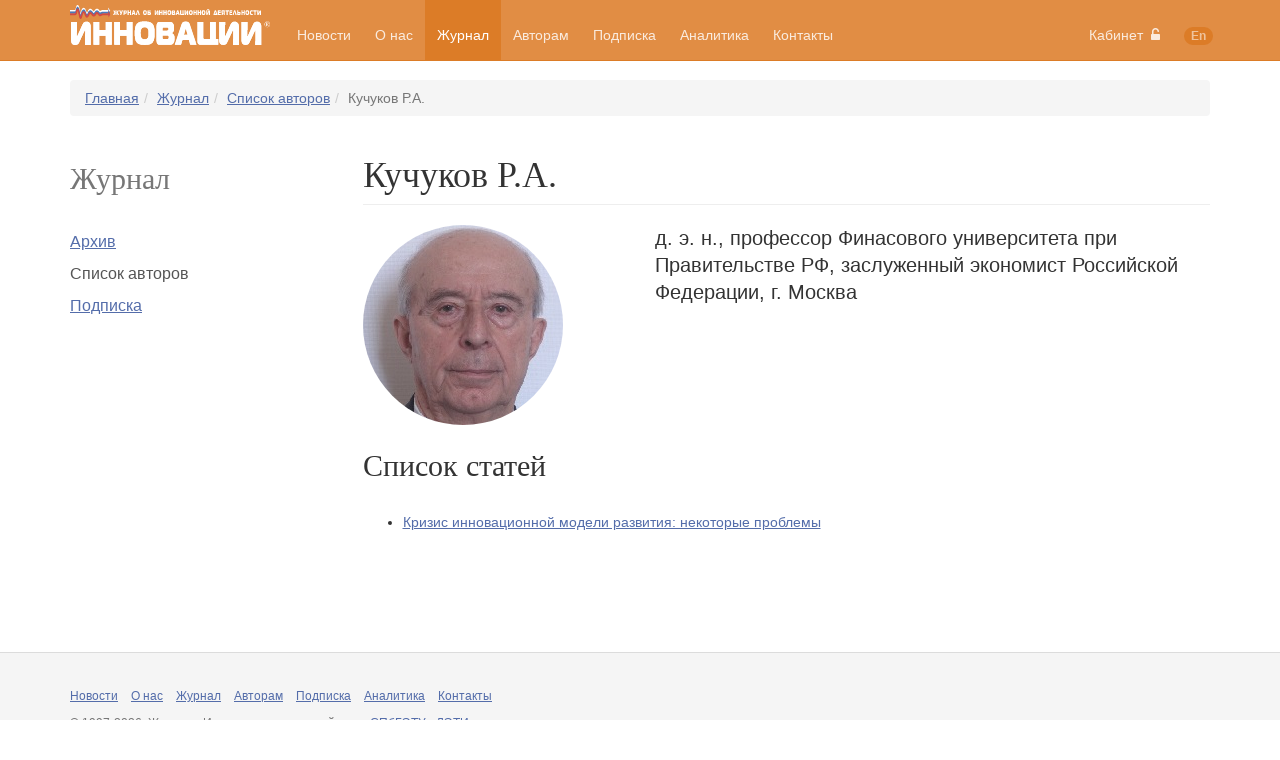

--- FILE ---
content_type: text/html; charset=UTF-8
request_url: https://maginnov.ru/ru/zhurnal/avtory/kuchukov-r.a
body_size: 3177
content:
<!DOCTYPE html>
<html>
    <head>
        <base href="https://maginnov.ru/" />

        <title>Кучуков Р.А.</title>

	<link rel="shortcut icon" href="/assets/templates/site/images/favicon.ico" type="image/x-icon"/>

        <meta name="viewport" content="width=device-width, initial-scale=1">

        <link href="/assets/templates/site/css/bootstrap.min.css" rel="stylesheet" />
        <link href="/assets/templates/site/css/fonts-awesome.min.css" rel="stylesheet" />
        <link href="/assets/templates/site/css/style.min.css?update=2017-04-14" rel="stylesheet" />

        <script src="/assets/templates/site/js/libs/jquery-2.1.3.min.js" type="text/javascript"></script>
        <script src="/assets/templates/site/js/libs/bootstrap-3.3.1/collapse.js" type="text/javascript"></script>
        <script src="/assets/templates/site/js/libs/bootstrap-3.3.1/dropdown.js" type="text/javascript"></script>
        <script src="https://api-maps.yandex.ru/2.1/?lang=ru_RU" type="text/javascript"></script>

	<!-- HTML5 shim and Respond.js for IE8 support of HTML5 elements and media queries -->
	<!--[if lt IE 9]>
		<script src="https://oss.maxcdn.com/html5shiv/3.7.2/html5shiv.min.js"></script>
		<script src="https://oss.maxcdn.com/respond/1.4.2/respond.min.js"></script>
	<![endif]-->
    	<script type="text/javascript" src="/assets/templates/site/js/webloginpe/auth-helper.js"></script>
</head>
    <body>
<!-- Yandex.Metrika counter -->
<script type="text/javascript">
(function (d, w, c) {
    (w[c] = w[c] || []).push(function() {
        try {
            w.yaCounter29445030 = new Ya.Metrika({id:29445030,
                    webvisor:true,
                    clickmap:true,
                    trackLinks:true,
                    accurateTrackBounce:true});
        } catch(e) { }
    });

    var n = d.getElementsByTagName("script")[0],
        s = d.createElement("script"),
        f = function () { n.parentNode.insertBefore(s, n); };
    s.type = "text/javascript";
    s.async = true;
    s.src = (d.location.protocol == "https:" ? "https:" : "http:") + "//mc.yandex.ru/metrika/watch.js";

    if (w.opera == "[object Opera]") {
        d.addEventListener("DOMContentLoaded", f, false);
    } else { f(); }
})(document, window, "yandex_metrika_callbacks");
</script>
<noscript><div><img src="//mc.yandex.ru/watch/29445030" style="position:absolute; left:-9999px;" alt="" /></div></noscript>
<!-- /Yandex.Metrika counter -->
        <nav class="navbar navbar-default navbar-fixed-top">
            <div class="container">
                <div class="navbar-header">
                    <button type="button" class="navbar-toggle collapsed" data-toggle="collapse" data-target="#navbar-collapse">
                        <span class="icon-bar"></span>
                        <span class="icon-bar"></span>
                        <span class="icon-bar"></span>
                    </button>
                    <a class="navbar-brand" href="/"><img src="/assets/templates/site/images/ru-logo.svg" width="200" height="40" /></a>
                </div>

                <div class="collapse navbar-collapse" id="navbar-collapse">
                    <ul class="nav navbar-nav menu"><li><a href="/ru/novosti/" title="Новости" >Новости</a></li>
<li><a href="/ru/o-nas/" title="О нас" >О нас</a></li>
<li class="active"><a href="/ru/zhurnal/" title="Журнал" >Журнал</a></li>
<li><a href="/ru/avtoram/" title="Авторам" >Авторам</a></li>
<li><a href="/ru/podpiska" title="Подписка" >Подписка</a></li>
<li><a href="/ru/knigi-i-analitika/" title="Книги и аналитика" >Аналитика</a></li>
<li class="last"><a href="/ru/kontakty" title="Контакты" >Контакты</a></li>
</ul>

                    <ul class="nav navbar-nav navbar-right">
                        <li class="dropdown">
    <a href="#" class="dropdown-toggle" data-toggle="dropdown" role="button" aria-expanded="false">Кабинет&nbsp;&nbsp;<i class="fa fa-unlock-alt"></i></a>
        <div class="dropdown-menu form" role="menu">
	<div id="auth-error-source" style="display: none;"></div>
	
	<div style="padding-left: 20px;padding-right: 20px;padding-top: 10px;">
		<div id="auth-error-text" class="alert alert-danger" style="margin: 0; display: none;" role="alert"></div>	
	</div>
	
	<div id="wlpeLogin">
		<form id="wlpeLoginForm" action="ru/zhurnal/avtory/kuchukov-r.a" method="POST">
			<div class="form-group">
				<label for="login">Электронная почта</label>
				<input name="username" type="input" class="form-control" id="login" placeholder="example@example.com">
			</div>
			<div class="form-group">
				<label for="password">Пароль</label>
				<input name="password" type="password" class="form-control" id="password" placeholder="*****">
			</div>
			
			<input name="stayloggedin" type="hidden" value="2678400">
			
			<button value="login" name="service" type="submit" class="btn btn-success">Войти</button>
			<a href="/ru/kabinet/registraciya" type="button" class="btn btn-primary">Зарегистрироваться</a>
			<br />
			<button type="submit" class="btn btn-link" id="wlpeReminderButton" name="service" value="forgot">Забыли пароль?</button>
		</form>
	</div>
</div>
</li>
                        <li><a href="en/magazine/authors/kuchukov-r.a1"><span class="badge lang">En</span></a></li>
                    </ul>
                </div>
            </div>
        </nav>
        <script src="/assets/templates/site/js/navbar/navbar.js" type="text/javascript"></script>
<div class="container">
    <ul class="breadcrumb"><li><a class="B_homeCrumb" href="/" title="Журнал «Инновации»">Главная</a></li><li><a class="B_crumb" href="/ru/zhurnal/" title="Журнал">Журнал</a></li><li><a class="B_crumb" href="/ru/zhurnal/avtory/" title="Список авторов">Список авторов</a></li><li class="active">Кучуков Р.А.</li></ul>
</div>
    <div class="container">
        <div class="row">
            <aside class="col-sm-3 sidebar">
                <div class="h2">Журнал</div>
<ul class="nav"><li><a href="/ru/zhurnal/arhiv/2022/" title="Архив" >Архив</a></li>
<li class="active"><a href="/ru/zhurnal/avtory/" title="Авторы" >Список авторов</a></li>
<li class="last"><a href="/ru/podpiska" title="Подписка" >Подписка</a></li>
</ul>
            </aside>
            <div id="content" class="col-sm-9">
                <h1 class="page-header">Кучуков Р.А.</h1>
                <div class="row">
                    <div class="col-sm-4">
                        <img src="assets/images/authors/kuchukov-r.a.jpg" class="img-responsive img-circle" />
                    </div>
                    <div class="col-sm-8">
                        <p class="lead">д. э. н., профессор Финасового университета при Правительстве РФ, заслуженный экономист Российской Федерации, г. Москва</p>
                    </div>
                </div>
                
                <h2>Список статей</h2>
                <ul>
                    <li><a href="ru/zhurnal/arhiv/2012/innovacii-n5-2012/krizis-innovacionnoj-modeli-razvitiya-nekotorye-problemy">Кризис инновационной модели развития: некоторые проблемы</a></li>
                </ul>                
            </div>
        </div>
    </div>
        <footer id="footer">
            <div class="container">
                <ul class="subnav"><li><a href="/ru/novosti/" title="Новости" >Новости</a></li>
<li><a href="/ru/o-nas/" title="О нас" >О нас</a></li>
<li class="active"><a href="/ru/zhurnal/" title="Журнал" >Журнал</a></li>
<li><a href="/ru/avtoram/" title="Авторам" >Авторам</a></li>
<li><a href="/ru/podpiska" title="Подписка" >Подписка</a></li>
<li><a href="/ru/knigi-i-analitika/" title="Книги и аналитика" >Аналитика</a></li>
<li class="last"><a href="/ru/kontakty" title="Контакты" >Контакты</a></li>
</ul>
                <p class="copyright">© 1997-2026. Журнал «Инновации» при содействии <a href="https://etu.ru/" target="_blank">СПбГЭТУ «ЛЭТИ»</a></p>
            </div>
        </footer>
    </body>
</html>

--- FILE ---
content_type: application/javascript
request_url: https://maginnov.ru/assets/templates/site/js/webloginpe/auth-helper.js
body_size: 856
content:
/**
* Created with Maginnov.ru.
* User: krustnic
* Date: 2015-01-10
* Time: 03:26 PM
* To change this template use Tools | Templates.
*/

/** 
 * Если авторизация не прошла - показываем окно авторизации и выводим ошибку в нем.
 */

$(function() {
    var errorTxt = $("#auth-error-source").text();    
    var needOpenAuthForm = false;
    
    if ( errorTxt != "" ) {
        $("#auth-error-text").text( errorTxt );        
        $("#auth-error-text").show();
        needOpenAuthForm = true;
    }
    
    //
    var serviceType = $("#service-type").val();
    if ( serviceType == "reset-password" ) {
        needOpenAuthForm = true;
    }
    
    if ( needOpenAuthForm ) {
        $('.dropdown-toggle').dropdown('toggle');
    }
    
    
    console.log( "Error: ", errorTxt );
});